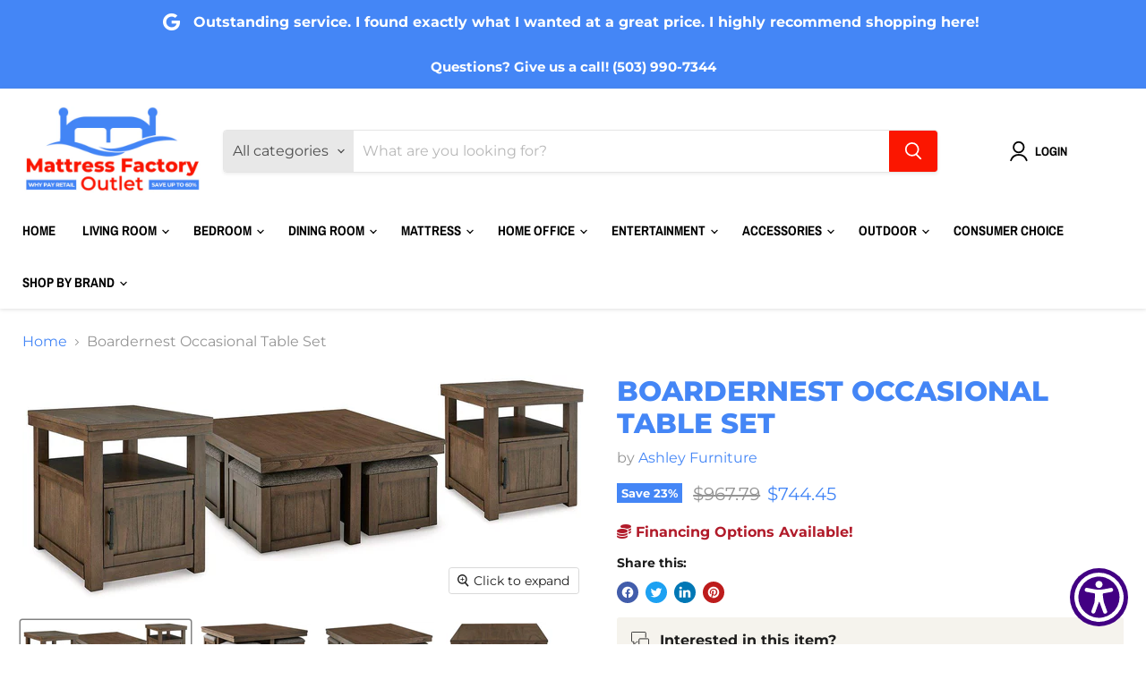

--- FILE ---
content_type: text/html; charset=utf-8
request_url: https://mattressfactoryoutletsalem.com/collections/all/products/boardernest-occasional-table-set?view=recently-viewed
body_size: 1606
content:






















  
    
    











<li
  class="productgrid--item  imagestyle--natural    productitem--sale  productitem--emphasis  product-recently-viewed-card    show-actions--mobile"
  data-product-item
  data-product-quickshop-url="/collections/all/products/boardernest-occasional-table-set"
  
    data-recently-viewed-card
  
>
  <div class="productitem" data-product-item-content>
    
    
    
    

    

    

    <div class="productitem__container">
      <div class="product-recently-viewed-card-time" data-product-handle="boardernest-occasional-table-set">
      <button
        class="product-recently-viewed-card-remove"
        aria-label="close"
        data-remove-recently-viewed
      >
        


                                                                      <svg class="icon-remove "    aria-hidden="true"    focusable="false"    role="presentation"    xmlns="http://www.w3.org/2000/svg" width="10" height="10" viewBox="0 0 10 10" xmlns="http://www.w3.org/2000/svg">      <path fill="currentColor" d="M6.08785659,5 L9.77469752,1.31315906 L8.68684094,0.225302476 L5,3.91214341 L1.31315906,0.225302476 L0.225302476,1.31315906 L3.91214341,5 L0.225302476,8.68684094 L1.31315906,9.77469752 L5,6.08785659 L8.68684094,9.77469752 L9.77469752,8.68684094 L6.08785659,5 Z"></path>    </svg>                                              

      </button>
    </div>

      <div class="productitem__image-container">
        <a
          class="productitem--image-link"
          href="/collections/all/products/boardernest-occasional-table-set"
          aria-label="/products/boardernest-occasional-table-set"
          tabindex="-1"
          data-product-page-link
        >
          <figure
            class="productitem--image"
            data-product-item-image
            
              style="--product-grid-item-image-aspect-ratio: 2.474285714285714;"
            
          >
            
              
                
                

  
    <noscript data-rimg-noscript>
      <img
        
          src="//mattressfactoryoutletsalem.com/cdn/shop/files/Ashley_20Furniture_2024-08-27T02_19_44.800975_kirzeengwf_29c79b7a-4355-4b87-ba37-9be4f6d84c77_512x306.jpg?v=1748667873"
        

        alt=""
        data-rimg="noscript"
        srcset="//mattressfactoryoutletsalem.com/cdn/shop/files/Ashley_20Furniture_2024-08-27T02_19_44.800975_kirzeengwf_29c79b7a-4355-4b87-ba37-9be4f6d84c77_512x306.jpg?v=1748667873 1x, //mattressfactoryoutletsalem.com/cdn/shop/files/Ashley_20Furniture_2024-08-27T02_19_44.800975_kirzeengwf_29c79b7a-4355-4b87-ba37-9be4f6d84c77_876x523.jpg?v=1748667873 1.71x"
        class="productitem--image-alternate"
        
        
      >
    </noscript>
  

  <img
    
      src="//mattressfactoryoutletsalem.com/cdn/shop/files/Ashley_20Furniture_2024-08-27T02_19_44.800975_kirzeengwf_29c79b7a-4355-4b87-ba37-9be4f6d84c77_512x306.jpg?v=1748667873"
    
    alt=""

    
      data-rimg="lazy"
      data-rimg-scale="1"
      data-rimg-template="//mattressfactoryoutletsalem.com/cdn/shop/files/Ashley_20Furniture_2024-08-27T02_19_44.800975_kirzeengwf_29c79b7a-4355-4b87-ba37-9be4f6d84c77_{size}.jpg?v=1748667873"
      data-rimg-max="879x525"
      data-rimg-crop="false"
      
      srcset="data:image/svg+xml;utf8,<svg%20xmlns='http://www.w3.org/2000/svg'%20width='512'%20height='306'></svg>"
    

    class="productitem--image-alternate"
    
    
  >



  <div data-rimg-canvas></div>


              
              

  
    <noscript data-rimg-noscript>
      <img
        
          src="//mattressfactoryoutletsalem.com/cdn/shop/files/Ashley_20Furniture_2024-08-27T01_12_10.642523_oaitbmdghg_512x207.jpg?v=1748667873"
        

        alt=""
        data-rimg="noscript"
        srcset="//mattressfactoryoutletsalem.com/cdn/shop/files/Ashley_20Furniture_2024-08-27T01_12_10.642523_oaitbmdghg_512x207.jpg?v=1748667873 1x, //mattressfactoryoutletsalem.com/cdn/shop/files/Ashley_20Furniture_2024-08-27T01_12_10.642523_oaitbmdghg_1024x414.jpg?v=1748667873 2x, //mattressfactoryoutletsalem.com/cdn/shop/files/Ashley_20Furniture_2024-08-27T01_12_10.642523_oaitbmdghg_1295x524.jpg?v=1748667873 2.53x"
        class="productitem--image-primary"
        
        
      >
    </noscript>
  

  <img
    
      src="//mattressfactoryoutletsalem.com/cdn/shop/files/Ashley_20Furniture_2024-08-27T01_12_10.642523_oaitbmdghg_512x207.jpg?v=1748667873"
    
    alt=""

    
      data-rimg="lazy"
      data-rimg-scale="1"
      data-rimg-template="//mattressfactoryoutletsalem.com/cdn/shop/files/Ashley_20Furniture_2024-08-27T01_12_10.642523_oaitbmdghg_{size}.jpg?v=1748667873"
      data-rimg-max="1299x525"
      data-rimg-crop="false"
      
      srcset="data:image/svg+xml;utf8,<svg%20xmlns='http://www.w3.org/2000/svg'%20width='512'%20height='207'></svg>"
    

    class="productitem--image-primary"
    
    
  >



  <div data-rimg-canvas></div>


            

            





























 
  
  
  

  <span class="productitem__badge productitem__badge--sale"
    data-badge-sales
    
  >
    <span data-badge-sales-range>
      
        
          Save up to <span data-price-percent-saved>23</span>%
        
      
    </span>
    <span data-badge-sales-single style="display: none;">
      
        Save <span data-price-percent-saved></span>%
      
    </span>
  </span>

          </figure>
        </a>
      </div><div class="productitem--info">
        
          
        

        
          





























  
<div class="price productitem__price price--varies">
  
    <div
      class="price__compare-at visible"
      data-price-compare-container
    >

      
        
            <span class="visually-hidden">Original price</span>
            <span class="money price__compare-at--min" data-price-compare-min>
              $717.80
            </span>
            -
            <span class="visually-hidden">Original price</span>
            <span class="money price__compare-at--max" data-price-compare-max>
              $967.79
            </span>
          
        
      
    </div>


    
      
      <div class="price__compare-at--hidden" data-compare-price-range-hidden>
        
          <span class="visually-hidden">Original price</span>
          <span class="money price__compare-at--min" data-price-compare-min>
            $717.80
          </span>
          -
          <span class="visually-hidden">Original price</span>
          <span class="money price__compare-at--max" data-price-compare-max>
            $967.79
          </span>
        
      </div>
      <div class="price__compare-at--hidden" data-compare-price-hidden>
        <span class="visually-hidden">Original price</span>
        <span class="money price__compare-at--single" data-price-compare>
          $717.80
        </span>
      </div>
    
  

  <div class="price__current price__current--emphasize price__current--on-sale" data-price-container>

    

    
      
      
        
          <span class="money price__current--min" data-price-min>$552.15</span>
          -
          <span class="money price__current--max" data-price-max>$744.45</span>
        
      
    
    
  </div>

  
    
    <div class="price__current--hidden" data-current-price-range-hidden>
      
        <span class="money price__current--min" data-price-min>$552.15</span>
        -
        <span class="money price__current--max" data-price-max>$744.45</span>
      
    </div>
    <div class="price__current--hidden" data-current-price-hidden>
      <span class="visually-hidden">Current price</span>
      <span class="money" data-price>
        $552.15
      </span>
    </div>
  

  
    
    
    
    

    <div
      class="
        productitem__unit-price
        hidden
      "
      data-unit-price
    >
      <span class="productitem__total-quantity" data-total-quantity></span> | <span class="productitem__unit-price--amount money" data-unit-price-amount></span> / <span class="productitem__unit-price--measure" data-unit-price-measure></span>
    </div>
  

  
</div>



        

        <h2 class="productitem--title">
          <a href="/collections/all/products/boardernest-occasional-table-set" data-product-page-link>
            Boardernest Occasional Table Set
          </a>
        </h2>

        
          
            <span class="productitem--vendor">
              <a href="/collections/vendors?q=Ashley%20Furniture" title="Ashley Furniture">Ashley Furniture</a>
            </span>
          
        

        

        
          
            <div class="productitem__stock-level">
              







<div class="product-stock-level-wrapper" >
  
</div>

            </div>
          

          
            
          
        
        <div class="dovr-product-item-watermarks-snippet" data-version="1.2.0">
    

    
        
        

<span class="dovr-pkg"></span>

    <div class="dovr-nmi-message" data-version="1.0.0">
    
</div>

    <div class="dovr-model-viewer-product-item" data-version="1.0.0" style="padding-bottom: 5px;">
  
</div>
    <div data-a="Boardernest Occasional Table Set" class="dovr-in-stock-watermark-product-item" data-version="1.0.0">

</div>
    
</div>


        
          <div class="productitem--description">
            <p>Elevate your entertainment experience with the Boardernest occasional table package. A functional companion for your seating area, it’s defined by ...</p>

            
              <a
                href="/collections/all/products/boardernest-occasional-table-set"
                class="productitem--link"
                data-product-page-link
              >
                View full details
              </a>
            
          </div>
        
      </div>

      
    </div>
  </div>

  
</li>
